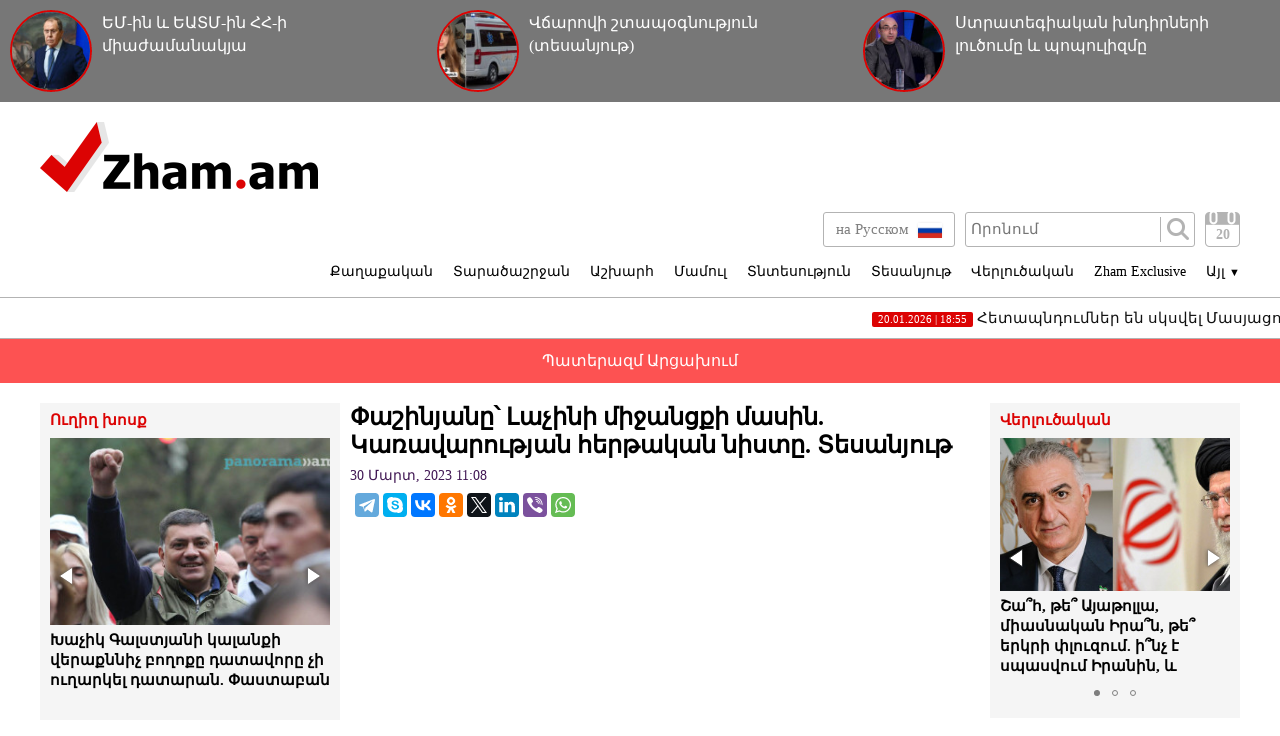

--- FILE ---
content_type: text/html; charset=UTF-8
request_url: https://www.zham.am/?p=151160&l=am
body_size: 10419
content:
<!doctype html>
<html class="no-js" lang="">
<head>
<meta charset="utf-8">
<!-- Google tag (gtag.js) -->
<script async src="https://www.googletagmanager.com/gtag/js?id=G-6JVMCRGVZS"></script>
<script>
window.dataLayer = window.dataLayer || [];
function gtag(){dataLayer.push(arguments);}
gtag('js', new Date());

gtag('config', 'G-6JVMCRGVZS');
</script>
<meta http-equiv="X-UA-Compatible" content="IE=edge">
<title>Zham.am | Փաշինյանը՝ Լաչինի միջանցքի մասին. Կառավարության հերթական նիստը.  Տեսանյութ</title>
<meta name="description" content="">
<meta name="viewport" content="width=device-width, initial-scale=1">
<link rel="shortcut icon" href="favicon.ico">
<meta name="author" content="Sargssyan">

		
<meta property='og:title' content="Փաշինյանը՝ Լաչինի միջանցքի մասին. Կառավարության հերթական նիստը.  Տեսանյութ" />
<meta property='og:description' content="" />
<meta property='og:image' content="https://zham.am/timthumb.php?src=/disc/30-03-23/28c15e78c460ce508bcc33bb0cebb35c.jpg&w=600&h=450" />
<meta property="og:url" content="https://zham.am/?p=151160&l=am/" />

<link rel="stylesheet" href="css/normalize.css">
<link rel="stylesheet" href="css/main.css?v=0.000000022">

<meta name="yandex-verification" content="41f054a9abb4c75b" />

</head>
<body>
<div id="fb-root"></div>
<script async defer crossorigin="anonymous" src="https://connect.facebook.net/ru_RU/sdk.js#xfbml=1&version=v4.0&appId=171040006306876&autoLogAppEvents=1"></script>


<script>
	var htmDIR = "/";
    var lang   = "am";
</script>
	<div class="headerNews clearfix">
					<a href="/?p=185873&l=am">
				<img src="/timthumb.php?src=/disc/20-01-26/97564430f0d6b416da911bb1890ff6b5.jpg&w=90&h=90">
				<span>ԵՄ-ին և ԵԱՏՄ-ին ՀՀ-ի միաժամանակյա անդամակցությունն անհնար է․ Լավրով (տեսանյութ)</span>
			</a>
					<a href="/?p=185863&l=am">
				<img src="/timthumb.php?src=/disc/20-01-26/e2c94cb3174b19e2a8c2ba46bc4260f1.jpg&w=90&h=90">
				<span>Վճարովի շտապօգնություն (տեսանյութ)</span>
			</a>
					<a href="/?p=185854&l=am">
				<img src="/timthumb.php?src=/disc/19-01-26/e4a53e43dddd03d3b2d5d2274c69456a.jpg&w=90&h=90">
				<span>Ստրատեգիական խնդիրների լուծումը և պոպուլիզմը</span>
			</a>
			
	</div>
	<header class="clearfix">
		<div class="logo">
			<a href="/?l=am">
				<img src="img/logo.png" alt="Zham.am Logo" title="Zham.am լրատվական կայք">
			</a>
		</div>
		<div class="headerRight clearfix">
			<div class="headerTop clearfix">
				<div class="lang">
					<a href="http://zham.am/?l=am" class="currentLang"><span>Հայերեն</span> <img src="img/flags/am.png"></a>
					<a href="http://zham.am/?l=ru" ><span>на Русском</span> <img src="img/flags/ru.png"></a>
				</div>
				<div class="searchBox clearfix">
					<form action="/?s&l=am" method="get">
						<input type="search" class="search" placeholder="Որոնում" name="s" value=""/>
						<input type="submit" value="" class="ssubmit"/>
					</form>
				</div>
				<div class="datePicker">
					<div class="dpButton">20</div>
					<div class="dateSearchBox clearfix">
					<form action="/?l=am" method="get" id="dtaeSearch">
						<input type="date" class="dateSearch" name="s" value="2026-01-20" min="2019-02-28" max="2026-01-20">
						<input type="hidden" name="date" value="true">
						<input type="submit" value="ՈՐՈՆԵԼ" class="dateSubmit">
					</form>
					<script>
						var input = $("<input>").attr("type", "hidden").val("true");
						$('#dtaeSearch').append($(input));
					</script>
					</div>
				</div>
				<div class="mobiSearchButton"></div>
				<div class="mobiMenuButton"></div>
			</div>
			<nav class="menu clearfix">
				<div class="menuUnit">
					<a class="menuDrop d1">Քաղաքական</a>
					<div class="menuDropBox db1">
						<a href="/?cat=1&l=am" >Քաղաքական</a>
						<a href="/?cat=2&l=am" >Արտաքին քաղաքականություն</a>
						<a href="/?cat=5&l=am" >Հասարակություն</a>
						<a href="/?cat=7&l=am" >Կրթություն</a>
						<a href="/?cat=8&l=am" >Ուղիղ խոսք</a>
						<a href="/?cat=11&l=am" >Իրավունք</a>
					</div>
				</div>
				<div class="menuUnit">
					<a class="menuDrop d2">Տարածաշրջան</a>
					<div class="menuDropBox db2">
						<a href="/?cat=20&l=am" >Արցախի Հանրապետություն</a>
						<a href="/?cat=21&l=am" >Ռուսաստան</a>
						<a href="/?cat=22&l=am" >Վրաստան</a>
						<a href="/?cat=23&l=am" >Ադրբեջան</a>
						<a href="/?cat=24&l=am" >Թուրքիա</a>
						<a href="/?cat=25&l=am" >Իրան</a>
					</div>
				</div>
				<div class="menuUnit">
					<a class="menuDrop d3">Աշխարհ</a>
					<div class="menuDropBox db3">
						<a href="/?cat=30&l=am" >ԱՄՆ</a>
						<a href="/?cat=31&l=am" >Եվրոպա</a>
						<a href="/?cat=32&l=am" >Մերձավոր Արևելք</a>
						<a href="/?cat=34&l=am" >Սփյուռք</a>
					</div>
				</div>
				<div class="menuUnit">
					<a href="/?cat=40&l=am" class="menuDrop">Մամուլ</a>
				</div>
				<div class="menuUnit">
					<a href="/?cat=3&l=am" class="menuDrop">Տնտեսություն</a>
				</div>
				<div class="menuUnit">
					<a href="/?cat=71&l=am" class="menuDrop">Տեսանյութ</a>
				</div>
				<div class="menuUnit">
					<a href="/?cat=6&l=am" class="menuDrop">Վերլուծական</a>
				</div>
				<div class="menuUnit">
					<a href="/?cat=70&l=am" class="menuDrop">Zham Exclusive</a>
				</div>
				<div class="menuUnit">
					<a class="menuDrop d4">Այլ <small>▼</small></a>
					<div class="menuDropBox db4">
						<a href="/?cat=72&l=am" >Ֆոտո</a>
						<a href="/?cat=60&l=am" >Շոու-բիզնես</a>
						<a href="/?cat=61&l=am" >Սպորտ</a>
						<a href="/?cat=63&l=am" >Մշակույթ</a>
						<a href="/?cat=12&l=am" >Կրիմինալ</a>
						<a href="/?cat=13&l=am" >Մայրաքաղաք</a>
						<a href="/?cat=14&l=am" >Հրապարակախոսություն</a>
					</div>
				</div>
				                              
			</nav>
		</div>
	</header>



	<marquee class="topNewsTicker">
			<a href="/?p=185871&l=am">
			<span><time>20.01.2026 | 18:55</time> Հետապնդումներ են սկսվել Մասյացոտնի թեմի քահանաների նկատմամբ</span>
		</a>
			<a href="/?p=185865&l=am">
			<span><time>20.01.2026 | 13:42</time> Նիկո՛լ, դե տես՝ թոշակառուներն ինչ են անելու․ Երվանդ Բոզոյան</span>
		</a>
			<a href="/?p=185864&l=am">
			<span><time>20.01.2026 | 13:36</time> Ձյունը չեն մաքրում, բայց նախատեսում են նոր ֆինանսական հատկացումներ (տեսանյութ)</span>
		</a>
			<a href="/?p=185861&l=am">
			<span><time>20.01.2026 | 10:48</time> Դե, վայելե՛ք Փաշինյանի ու ՔՊ-ի իշխանությունը. Ավանեսյանի գոտին 1375$ է, պայուսակը՝ 3150$. «Ժողովուրդ»</span>
		</a>
			<a href="/?p=185856&l=am">
			<span><time>20.01.2026 | 9:49</time> Երևանը՝ սառցե հրապարակ․ բա սրա համար ո՞ւմ տուգանեն (տեսանյութ)</span>
		</a>
			<a href="/?p=185855&l=am">
			<span><time>19.01.2026 | 22:45</time> Եպիսկոպոսաց ժողովը տեղի կունենա Ավստրիայում՝ փետրվարի 16-19-ը</span>
		</a>
			<a href="/?p=185849&l=am">
			<span><time>19.01.2026 | 21:54</time> Ժողովրդին շարունակում են թալանել․ Թուրքիայի սահմանի գյուղերը, կարծես, ուզում են դատարկել (տեսանյութ)</span>
		</a>
			<a href="/?p=185845&l=am">
			<span><time>19.01.2026 | 18:02</time> Եպիսկոպոսաց ժողովը կկազմակերպվի Հայաստանից դուրս</span>
		</a>
			<a href="/?p=185839&l=am">
			<span><time>19.01.2026 | 17:37</time> Շա՞հ, թե՞ Այաթոլլա, միասնական Իրա՞ն, թե՞ երկրի փլուզում. ի՞նչ է սպասվում Իրանին, և ինչպե՞ս այդ ամենը կազդի Հայաստանի անվտանգության վրա (ամփոփում)</span>
		</a>
			<a href="/?p=185838&l=am">
			<span><time>19.01.2026 | 16:45</time> Նիկոլական վախերի մասին (տեսանյութ)</span>
		</a>
		</marquee>
	<a href="/?cat=89&l=am" class="covid">Պատերազմ Արցախում</a>
	<div class="main clearfix">		<div class="mainLeft">
			<div class="newBox">
				<div class="titler"><a href="/?cat=8&l=am">Ուղիղ խոսք</a></div>
				<div class="fotorama myRama" data-width="100%" data-ratio="280/275" data-loop="true" data-autoplay="6000" data-transition="crossfade" data-clicktransition="slide">
									<div>
						<a href="/?p=185880&l=am">
							<img src="/timthumb.php?src=/disc/20-01-26/e5a819f026c71ad006316417efca6b60.jpg&w=300&h=200">
							<span>Խաչիկ Գալստյանի կալանքի վերաքննիչ բողոքը դատավորը չի ուղարկել դատարան. Փաստաբան</span>
						</a>
					</div>
									<div>
						<a href="/?p=185870&l=am">
							<img src="/timthumb.php?src=/disc/20-01-26/abd63164eb84c020cba6c675a2b88b20.jpg&w=300&h=200">
							<span>Մոտեցումը, կարծես, միտում ունի ստվերելու Բանակի օրը․ ՀՅԴ</span>
						</a>
					</div>
									<div>
						<a href="/?p=185848&l=am">
							<img src="/timthumb.php?src=/disc/19-01-26/42e6c3e80c86bf88459feadfdbcc8163.jpg&w=300&h=200">
							<span>Ո՞ւր է կորել Շիրակի մարզպետը</span>
						</a>
					</div>
									<div>
						<a href="/?p=185830&l=am">
							<img src="/timthumb.php?src=/disc/19-01-26/3bf9c4c5670fc047019590f284f46818.jpg&w=300&h=200">
							<span>Ահա թե ինչ է տիրում Սևան-Երևան մայրուղու «Չայնի» կոչված հատվածում</span>
						</a>
					</div>
									<div>
						<a href="/?p=185827&l=am">
							<img src="/timthumb.php?src=/disc/19-01-26/a04dd78e5113e16a344e0e6d59d09d0e.jpg&w=300&h=200">
							<span>«Քաղաքապետարանը ցանկանում է շատ վարորդների արգելել մուտքը Երևանի Կենտրոն». Արշակ Սարգսյան</span>
						</a>
					</div>
					
				</div>
			</div>
			<div class="newBox">
				<div class="titler"><a href="/?news_line&l=am">Լրահոս</a></div>
				<div class="timeline">
									<a href="/?p=185880&l=am" class="timelineUnit clearfix">
						<img src="/timthumb.php?src=/disc/20-01-26/e5a819f026c71ad006316417efca6b60.jpg&w=60&h=60" class="tlImage">
						<span>Խաչիկ Գալստյանի կալանքի վերաքննիչ բողոքը դատավորը չի ուղարկել դատարան. Փաստաբան</span>
						<time>20.Հունվար.2026 | 19:51</time> 
					</a>
									<a href="/?p=185879&l=am" class="timelineUnit clearfix">
						<img src="/timthumb.php?src=/disc/20-01-26/13c5fde37587fa11708919561f0686a6.jpg&w=60&h=60" class="tlImage">
						<span>Հայաստանն ի՞նչ է ստանում, ինչպե՞ս է ճեղքվում Հայաստանի շրջափակումը․ Արթուր Խաչատրյան</span>
						<time>20.Հունվար.2026 | 19:49</time> 
					</a>
									<a href="/?p=185878&l=am" class="timelineUnit clearfix">
						<img src="/timthumb.php?src=/disc/20-01-26/afeac3aeeafe5a1478e1645a16b7bb90.jpg&w=60&h=60" class="tlImage">
						<span>«Ես չեմ պատրաստվում համակերպվել, ոչ էլ լռել. ազատություն քաղբանտարկյալներին». Հայկ Մամիջանյան</span>
						<time>20.Հունվար.2026 | 19:37</time> 
					</a>
									<a href="/?p=185877&l=am" class="timelineUnit clearfix">
						<img src="/timthumb.php?src=/disc/20-01-26/908550dc177bf9dd9ba9d7663e596b8c.jpg&w=60&h=60" class="tlImage">
						<span>Եթե ես լինեի հայ ժողովրդի փոխարեն, լրջորեն կանհանգստանայի․ Լավրով</span>
						<time>20.Հունվար.2026 | 19:21</time> 
					</a>
									<a href="/?p=185876&l=am" class="timelineUnit clearfix">
						<img src="/timthumb.php?src=/disc/20-01-26/c1866e436e46391cbd83eda67259982c.jpg&w=60&h=60" class="tlImage">
						<span>Վեհափառին Կտրիճով դիմողները «Սորոսից» ու թուրք-ադրբեջանական տանդեմից սնվողներն են. Տեր Վրթանես</span>
						<time>20.Հունվար.2026 | 19:14</time> 
					</a>
									<a href="/?p=185875&l=am" class="timelineUnit clearfix">
						<img src="/timthumb.php?src=/disc/20-01-26/c887edc5b5f731fbb3d757c270dacb45.jpg&w=60&h=60" class="tlImage">
						<span>Բրատիսլավայում ձևավորվել է Հայ առաքելական եկեղեցու պաշտպանության միջազգային ճակատը. «Փաստ»</span>
						<time>20.Հունվար.2026 | 19:08</time> 
					</a>
									<a href="/?p=185874&l=am" class="timelineUnit clearfix">
						<img src="/timthumb.php?src=/disc/20-01-26/92690687f22e9ae066c9e6d7d9d9000d.jpg&w=60&h=60" class="tlImage">
						<span>Ուղղակի իմ անձից ձերբազատում եմ մարդկանց. Գագիկ Սարգսյանը հրաժարական տվեց դահուկային սպորտի ֆեդերացիայի նախագահի պաշտոնից</span>
						<time>20.Հունվար.2026 | 19:05</time> 
					</a>
									<a href="/?p=185873&l=am" class="timelineUnit clearfix">
						<img src="/timthumb.php?src=/disc/20-01-26/97564430f0d6b416da911bb1890ff6b5.jpg&w=60&h=60" class="tlImage">
						<span>ԵՄ-ին և ԵԱՏՄ-ին ՀՀ-ի միաժամանակյա անդամակցությունն անհնար է․ Լավրով (տեսանյութ)</span>
						<time>20.Հունվար.2026 | 18:58</time> 
					</a>
									<a href="/?p=185872&l=am" class="timelineUnit clearfix">
						<img src="/timthumb.php?src=/disc/20-01-26/fe0e486481eabbceea7c5b49e1be7fde.jpg&w=60&h=60" class="tlImage">
						<span>Գուսան ծայրագույն վարդապետ Ալճանյանն ազատվել է Շվեյցարիայի Հայոց թեմի առաջնորդական տեղապահի պաշտոնից․ նոր նշանակումներ</span>
						<time>20.Հունվար.2026 | 18:56</time> 
					</a>
									<a href="/?p=185871&l=am" class="timelineUnit clearfix">
						<img src="/timthumb.php?src=/disc/20-01-26/147a77d7d2bd931c044c0c183999fa14.jpg&w=60&h=60" class="tlImage">
						<span>Հետապնդումներ են սկսվել Մասյացոտնի թեմի քահանաների նկատմամբ</span>
						<time>20.Հունվար.2026 | 18:55</time> 
					</a>
									<a href="/?p=185870&l=am" class="timelineUnit clearfix">
						<img src="/timthumb.php?src=/disc/20-01-26/abd63164eb84c020cba6c675a2b88b20.jpg&w=60&h=60" class="tlImage">
						<span>Մոտեցումը, կարծես, միտում ունի ստվերելու Բանակի օրը․ ՀՅԴ</span>
						<time>20.Հունվար.2026 | 16:59</time> 
					</a>
									<a href="/?p=185869&l=am" class="timelineUnit clearfix">
						<img src="/timthumb.php?src=/disc/20-01-26/60b93f52f16d7af92edc3bd6dbef537c.jpg&w=60&h=60" class="tlImage">
						<span>Հայաստանում քաղաքական հայացքների արտահայտման համար մարդկանց ձերբակալելը լուրջ տարակուսանք և մտահոգություն է առաջացնում. Լավրով</span>
						<time>20.Հունվար.2026 | 15:42</time> 
					</a>
									<a href="/?p=185868&l=am" class="timelineUnit clearfix">
						<img src="/timthumb.php?src=/disc/20-01-26/7d3760975c26c0828b7cff4f4af4f85d.jpg&w=60&h=60" class="tlImage">
						<span>Մասյացոտն թեմի քահանաներին սպառնալիքի և ճնշման միջոցով փորձում են ենթարկեցնել թեմի հեռացված առաջնորդին. ահազանգ</span>
						<time>20.Հունվար.2026 | 15:00</time> 
					</a>
									<a href="/?p=185867&l=am" class="timelineUnit clearfix">
						<img src="/timthumb.php?src=/disc/20-01-26/3ace91e773f1b07cd4753e6691800c1c.jpg&w=60&h=60" class="tlImage">
						<span>Պատգամավորներ Գառնիկ Դանիելյանը, Լևոն Քոչարյանը և Պետրոս Մեղրյանը տեսակցել են քրեակատարողական հիմնարկում գտնվող Աշոտ Մինասյանին</span>
						<time>20.Հունվար.2026 | 14:46</time> 
					</a>
									<a href="/?p=185866&l=am" class="timelineUnit clearfix">
						<img src="/timthumb.php?src=/disc/20-01-26/ea832e04f32e934bde6dbd7430e85862.jpg&w=60&h=60" class="tlImage">
						<span>Ադրբեջանը շարունակում է ՀՀ-ի դեմ տարածքային հավակնությունների հարցը պահել օրակարգում. Աբրահամյան</span>
						<time>20.Հունվար.2026 | 13:44</time> 
					</a>
									<a href="/?p=185865&l=am" class="timelineUnit clearfix">
						<img src="/timthumb.php?src=/disc/20-01-26/e188ff860160067bdafe9b7a2b46e5e1.jpg&w=60&h=60" class="tlImage">
						<span>Նիկո՛լ, դե տես՝ թոշակառուներն ինչ են անելու․ Երվանդ Բոզոյան</span>
						<time>20.Հունվար.2026 | 13:42</time> 
					</a>
									<a href="/?p=185864&l=am" class="timelineUnit clearfix">
						<img src="/timthumb.php?src=/disc/20-01-26/590f5d2087627c082fe26225307b322c.jpg&w=60&h=60" class="tlImage">
						<span>Ձյունը չեն մաքրում, բայց նախատեսում են նոր ֆինանսական հատկացումներ (տեսանյութ)</span>
						<time>20.Հունվար.2026 | 13:36</time> 
					</a>
									<a href="/?p=185863&l=am" class="timelineUnit clearfix">
						<img src="/timthumb.php?src=/disc/20-01-26/e2c94cb3174b19e2a8c2ba46bc4260f1.jpg&w=60&h=60" class="tlImage">
						<span>Վճարովի շտապօգնություն (տեսանյութ)</span>
						<time>20.Հունվար.2026 | 13:34</time> 
					</a>
									<a href="/?p=185862&l=am" class="timelineUnit clearfix">
						<img src="/timthumb.php?src=/disc/20-01-26/5708d4309dffc1efb8db2dcfa15bacf7.jpg&w=60&h=60" class="tlImage">
						<span>Հ1-ի «մասսովկան» տարիներով չի վճարվում</span>
						<time>20.Հունվար.2026 | 12:59</time> 
					</a>
									<a href="/?p=185861&l=am" class="timelineUnit clearfix">
						<img src="/timthumb.php?src=/disc/20-01-26/afe5dd351c396ff5cb5588e7581318e1.jpg&w=60&h=60" class="tlImage">
						<span>Դե, վայելե՛ք Փաշինյանի ու ՔՊ-ի իշխանությունը. Ավանեսյանի գոտին 1375$ է, պայուսակը՝ 3150$. «Ժողովուրդ»</span>
						<time>20.Հունվար.2026 | 10:48</time> 
					</a>
									<a href="/?p=185860&l=am" class="timelineUnit clearfix">
						<img src="/timthumb.php?src=/disc/20-01-26/8f1febf0329678dd7b4e205fbaaf66e0.jpg&w=60&h=60" class="tlImage">
						<span>ՔՊ-ում թեժ օրեր են սպասվում</span>
						<time>20.Հունվար.2026 | 10:36</time> 
					</a>
									<a href="/?p=185859&l=am" class="timelineUnit clearfix">
						<img src="/timthumb.php?src=/disc/20-01-26/dde415eae586b3c3beb8daba6bd34a9d.jpg&w=60&h=60" class="tlImage">
						<span>Դավիթ Տոնոյանի և ՊՆ նախկին պաշտոնյաների դեմ հարուցված քրեական գործը ավարտվում է</span>
						<time>20.Հունվար.2026 | 10:21</time> 
					</a>
									<a href="/?p=185858&l=am" class="timelineUnit clearfix">
						<img src="/timthumb.php?src=/disc/20-01-26/2e5f85733996a08cebdba63ab6dba5d1.jpg&w=60&h=60" class="tlImage">
						<span>«Թրամփի» միջանցքը Հայաստանում պաշարների նոր «զարդատուփ» է ԱՄՆ-ի համար</span>
						<time>20.Հունվար.2026 | 10:13</time> 
					</a>
									<a href="/?p=185857&l=am" class="timelineUnit clearfix">
						<img src="/timthumb.php?src=/disc/20-01-26/aa81efd60df1eef84b3ea3255b192b32.jpg&w=60&h=60" class="tlImage">
						<span>Իշխանություններն ամեն կերպ խոչընդոտել են «Մենք կանք» միջոցառման անցկացմանը. «Փաստ»</span>
						<time>20.Հունվար.2026 | 9:55</time> 
					</a>
									<a href="/?p=185856&l=am" class="timelineUnit clearfix">
						<img src="/timthumb.php?src=/disc/20-01-26/701746fbe002053f114ea36031dc65be.jpg&w=60&h=60" class="tlImage">
						<span>Երևանը՝ սառցե հրապարակ․ բա սրա համար ո՞ւմ տուգանեն (տեսանյութ)</span>
						<time>20.Հունվար.2026 | 9:49</time> 
					</a>
									<a href="/?p=185855&l=am" class="timelineUnit clearfix">
						<img src="/timthumb.php?src=/disc/19-01-26/e078104bb96109801c7d6a4d79801ef6.jpg&w=60&h=60" class="tlImage">
						<span>Եպիսկոպոսաց ժողովը տեղի կունենա Ավստրիայում՝ փետրվարի 16-19-ը</span>
						<time>19.Հունվար.2026 | 22:45</time> 
					</a>
									<a href="/?p=185854&l=am" class="timelineUnit clearfix">
						<img src="/timthumb.php?src=/disc/19-01-26/e4a53e43dddd03d3b2d5d2274c69456a.jpg&w=60&h=60" class="tlImage">
						<span>Ստրատեգիական խնդիրների լուծումը և պոպուլիզմը</span>
						<time>19.Հունվար.2026 | 22:32</time> 
					</a>
									<a href="/?p=185853&l=am" class="timelineUnit clearfix">
						<img src="/timthumb.php?src=/disc/19-01-26/dbd2328f210ee2bd3988f2de4680da6f.jpg&w=60&h=60" class="tlImage">
						<span>ՔՊ-ի վերարտադրման միակ հնարավորությունն ընտրություններին քիչ մասնակցությունն է</span>
						<time>19.Հունվար.2026 | 22:18</time> 
					</a>
									<a href="/?p=185852&l=am" class="timelineUnit clearfix">
						<img src="/timthumb.php?src=/disc/19-01-26/f54b1503d1d9882cced39d53646b4a8a.jpg&w=60&h=60" class="tlImage">
						<span>«Տեսա Աննա Հակոբյանի մի գրառում, «կափարիչս» թռավ, պատասխանեցի։ Էդ գիշեր եկան հեռախոսս առգրավելու»,- Արմեն Աշոտյան</span>
						<time>19.Հունվար.2026 | 22:15</time> 
					</a>
									<a href="/?p=185851&l=am" class="timelineUnit clearfix">
						<img src="/timthumb.php?src=/disc/19-01-26/4d6ed933559ea8fd08708db8151f3340.jpg&w=60&h=60" class="tlImage">
						<span>Փաշինյանը «խաղաղություն» է հաստատել մի պետության հետ, որը չի ճանաչում որևէ միջազգային իրավունք. Վարդան Պողոսյան</span>
						<time>19.Հունվար.2026 | 22:02</time> 
					</a>
						
				</div>
			</div>
			<div class="allTimeline">
				<a href="/?news_line&l=am">
					ԱՄԲՈՂՋ ԼՐԱՀՈՍԸ				</a>
			</div>
			<div class="newBox">
				<div class="titler"><a>Ամենաընթերցված</a></div>
				<div class="myRama">
									<div class="mostPopUnit">
						<a href="/?p=185852&l=am" class="clearfix">
							<img src="/timthumb.php?src=/disc/19-01-26/f54b1503d1d9882cced39d53646b4a8a.jpg&w=300&h=200">
							<span>«Տեսա Աննա Հակոբյանի մի գրառում, «կափարիչս» թռավ, պատասխանեցի։ Էդ գիշեր եկան հեռախոսս առգրավելու»,- Արմեն Աշոտյան<b>1</b></span>
						</a>
					</div>
									<div class="mostPopUnit">
						<a href="/?p=185861&l=am" class="clearfix">
							<img src="/timthumb.php?src=/disc/20-01-26/afe5dd351c396ff5cb5588e7581318e1.jpg&w=300&h=200">
							<span>Դե, վայելե՛ք Փաշինյանի ու ՔՊ-ի իշխանությունը. Ավանեսյանի գոտին 1375$ է, պայուսակը՝ 3150$. «Ժողովուրդ»<b>2</b></span>
						</a>
					</div>
									<div class="mostPopUnit">
						<a href="/?p=185860&l=am" class="clearfix">
							<img src="/timthumb.php?src=/disc/20-01-26/8f1febf0329678dd7b4e205fbaaf66e0.jpg&w=300&h=200">
							<span>ՔՊ-ում թեժ օրեր են սպասվում<b>3</b></span>
						</a>
					</div>
									<div class="mostPopUnit">
						<a href="/?p=185853&l=am" class="clearfix">
							<img src="/timthumb.php?src=/disc/19-01-26/dbd2328f210ee2bd3988f2de4680da6f.jpg&w=300&h=200">
							<span>ՔՊ-ի վերարտադրման միակ հնարավորությունն ընտրություններին քիչ մասնակցությունն է<b>4</b></span>
						</a>
					</div>
									<div class="mostPopUnit">
						<a href="/?p=185848&l=am" class="clearfix">
							<img src="/timthumb.php?src=/disc/19-01-26/42e6c3e80c86bf88459feadfdbcc8163.jpg&w=300&h=200">
							<span>Ո՞ւր է կորել Շիրակի մարզպետը<b>5</b></span>
						</a>
					</div>
								</div>
			</div>
			<div class="fotorama myRama myRamaSmall" data-width="100%" data-ratio="300/300" data-loop="true" data-autoplay="6000" data-transition="crossfade" data-clicktransition="slide">
									<div>
						<a href="/?p=150054&l=am">
							<img src="/timthumb.php?src=/disc/11-03-23/65f23e601515f73e4bc93320f4780803.jpg&w=300&h=300">
						</a>
					</div>
									<div>
						<a href="/?p=150053&l=am">
							<img src="/timthumb.php?src=/disc/11-03-23/ccd513ba753e40949ecc8586d0e70c0f.jpg&w=300&h=300">
						</a>
					</div>
									<div>
						<a href="/?p=114039&l=am">
							<img src="/timthumb.php?src=/disc/08-09-21/41150e5788d4ef7b8f8604f833930f0b.jpg&w=300&h=300">
						</a>
					</div>
									<div>
						<a href="/?p=101261&l=am">
							<img src="/timthumb.php?src=/disc/10-04-21/f8fd5b22952cebc2b3b19e9b2f80e582.jpg&w=300&h=300">
						</a>
					</div>
									<div>
						<a href="/?p=90940&l=am">
							<img src="/timthumb.php?src=/disc/09-01-21/6f13cdb9e05b2758c6aa0d2a319a9975.jpg&w=300&h=300">
						</a>
					</div>
							</div>
		</div>		<div class="mainCenter">
			<div id="make-count" data-id="151160"></div>
			<article class="news">
				<h1>Փաշինյանը՝ Լաչինի միջանցքի մասին. Կառավարության հերթական նիստը.  Տեսանյութ</h1>
				<time>30 Մարտ, 2023 11:08</time>
				<div class="articleShaher clearfix">
					<div class="fb-share-button" data-href="https://zham.am/?p=151160&l=am/" data-layout="button_count" data-size="large"><a target="_blank" href="https://www.facebook.com/sharer/sharer.php?u=https%3A%2F%2Fdevelopers.facebook.com%2Fdocs%2Fplugins%2F&amp;src=sdkpreparse" class="fb-xfbml-parse-ignore">Поделиться</a></div>
					<script type="text/javascript" src="//yastatic.net/es5-shims/0.0.2/es5-shims.min.js" charset="utf-8"></script>
					<script type="text/javascript" src="//yastatic.net/share2/share.js" charset="utf-8"></script>
					<div class="ya-share2" data-services="telegram,skype,vkontakte,odnoklassniki,twitter,linkedin,viber,whatsapp" data-counter=""></div>
				</div>
				<div class="articleImge">
											<div style="position:relative;">
							<div class="videoWrapper">
								<iframe width="600" height="400" src="//www.youtube.com/embed/pkoNORYRVr8?feature=share?rel=0&amp;autoplay=1&amp;controls=1&amp;showinfo=0" frameborder="0" allowfullscreen></iframe>
							</div>
						</div>		
									</div>
				<div class="articleInner clearfix">	
								</div>
						
								<div class="fb-quote"></div>
			</article>
			<div class="articleShaher clearfix">
				<div class="fb-share-button" data-href="https://zham.am/?p=151160&l=am/" data-layout="button_count" data-size="large"><a target="_blank" href="https://www.facebook.com/sharer/sharer.php?u=https%3A%2F%2Fdevelopers.facebook.com%2Fdocs%2Fplugins%2F&amp;src=sdkpreparse" class="fb-xfbml-parse-ignore">Поделиться</a></div>
				<script type="text/javascript" src="//yastatic.net/es5-shims/0.0.2/es5-shims.min.js" charset="utf-8"></script>
				<script type="text/javascript" src="//yastatic.net/share2/share.js" charset="utf-8"></script>
				<div class="ya-share2" data-services="facebook,telegram,skype,vkontakte,odnoklassniki,twitter,linkedin,viber,whatsapp" data-counter=""></div>
				<!--<div class="articleHits">
					</?= $t['items']['seen'] ?> <span></?= $data['hits'] ?></span> </?= $t['items']['times'] ?>
				</div>-->
			</div>
			
				<div class="telegram">
					<span>Հետևեք մեզ <a href="https://t.me/zham_news_armenia" target="_blank">Telegram</a>-ում</span><img src="img/telegram1.png">
				</div>
				<div class="telegram youtube">
					<span>Հետևեք մեզ <a href="https://www.youtube.com/user/zhamvideo" target="_blank">YouTube</a>-ում</span><img src="img/youtube1.png">
				</div>
						<div class="articleComments">
				<div class="fb-comments" data-href="https://zham.am/?p=151160&l=am/" data-width="100%" data-numposts="3"></div>
			</div>
					</div>
				<div class="mainRight">
			<div class="newBox">
				<div class="titler"><a href="/?cat=6&l=am">Վերլուծական</a></div>
				<div class="fotorama myRama myRamaSmall" data-width="100%" data-ratio="230/240" data-loop="true" data-autoplay="6000" data-transition="crossfade" data-clicktransition="slide">
									<div>
						<a href="/?p=185839&l=am">
							<img src="/timthumb.php?src=/disc/19-01-26/67f49c9648a3cd52cdc1d808cd0d11f9.jpg&w=300&h=200">
							<span>Շա՞հ, թե՞ Այաթոլլա, միասնական Իրա՞ն, թե՞ երկրի փլուզում. ի՞նչ է սպասվում Իրանին, և ինչպե՞ս այդ ամենը կազդի Հայաստանի անվտանգության վրա (ամփոփում)</span>
						</a>
					</div>
									<div>
						<a href="/?p=185836&l=am">
							<img src="/timthumb.php?src=/disc/19-01-26/a28c549df7e5e1b43a54abceadf91745.jpg&w=300&h=200">
							<span>Ի՞նչ  կապ կա Թրամփի  քայլերի, Գրենդլանդիայի, Վենեսուելայի, Իրանի դեպքերի  և ոսկու գնի սրընթաց աճի մեջ</span>
						</a>
					</div>
									<div>
						<a href="/?p=185775&l=am">
							<img src="/timthumb.php?src=/disc/16-01-26/46deaa10a3326293af4eedf2def915f2.jpg&w=300&h=200">
							<span>Ինչո՞ւ  է Դանիել Իոաննիսյանը փորձում հերքել անհերքելին</span>
						</a>
					</div>
					
				</div>
			</div>
			<div class="socialBox">
				<div class="fb-page" data-href="https://www.facebook.com/ZhamLratvakan/" data-tabs="" data-width="" data-height="" data-small-header="false" data-adapt-container-width="true" data-hide-cover="false" data-show-facepile="true"><blockquote cite="https://www.facebook.com/www.zham.am/" class="fb-xfbml-parse-ignore"><a href="https://www.facebook.com/www.zham.am/">Zham.am</a></blockquote></div>
			</div>
			<div class="newBox">
				<div class="titler"><a href="/?cat=70&l=am">Zham Exclusive</a></div>
				<div class="exclusiveBox clearfix">
									<a href="/?p=184010&l=am">
						<img src="/timthumb.php?src=/disc/11-11-25/00f1cd3ecd6af77d32bbec95f84def59.jpg&w=300&h=200">
						<span>Գրիշա Հարությունյանի կյանքն ու գործունեությունը (տեսանյութ)</span>
					</a>
									<a href="/?p=183165&l=am">
						<img src="/timthumb.php?src=/disc/15-10-25/60a41d524d965ae0d9e02e680fb2d93a.jpg&w=300&h=200">
						<span>«Մայր Հայաստան» կուսակցության նախընտրական ծրագիրը. Վաղարշապատ խոշորացված համայնք</span>
					</a>
									<a href="/?p=182979&l=am">
						<img src="/timthumb.php?src=/disc/07-10-25/8f1d9636b4f644135352589a3f2b57d8.jpg&w=300&h=200">
						<span>Հին քաղաքի պատկերների պահապանը. Վահան Թումասյան</span>
					</a>
					
				</div>
			</div>
						<div class="newBox newBoxRed">
				<div class="titler"><a href="#">LIVE</a></div>
				<div class="liveBlock">
					<iframe width="560" height="315" src="https://www.youtube.com/embed/cEdOmaMUGM?rel=0&amp;autoplay=1&mute=1" frameborder="0" allow="accelerometer; autoplay; encrypted-media; gyroscope; picture-in-picture" allowfullscreen></iframe>
				</div>
			</div>
						<div class="socialBox subYT">
				<script src="https://apis.google.com/js/platform.js"></script>
				<div class="g-ytsubscribe" data-channel="zhamvideo" data-layout="full" data-count="default"></div>
			</div>
			<div class="socialBox subTG">
				<a href="https://t.me/zham_news_armenia" target="_blannk" class="telegramButton">
					 Subscribe to our<br /> Telegram Channel
					 <img src="img/telegram.png">
				</a>
			</div>
			<!--<div class="vannerCat">
				<a href="<//?= createURL('cat=85') ?>">
					<img src="img/cat.jpg">
				</a>
			</div>-->
			<div class="calendarRight">
				<div class="titler"><a>Որոնում ամսաթվով</a></div>
				<div class="dateSearchBox clearfix">
				<form action="/?l=am" method="get" id="dtaeSearch">
					<input type="date" class="dateSearch" name="s" value="2026-01-20" min="2019-02-28" max="2026-01-20">
					<input type="hidden" name="date" value="true">
					<input type="submit" value="ՈՐՈՆԵԼ" class="dateSubmit">
				</form>
				<script>
					var input = $("<input>").attr("type", "hidden").val("true");
					$('#dtaeSearch').append($(input));
				</script>
				</div>
			</div>
			<div class="newBox">
				<div class="titler"><a href="/?cat=81&l=am">Հարցազրույց</a></div>
				<div class="fotorama myRama myRamaSmall" data-width="100%" data-ratio="230/240" data-loop="true" data-autoplay="6000" data-transition="crossfade" data-clicktransition="slide">
									<div>
						<a href="/?p=185876&l=am">
							<img src="/timthumb.php?src=/disc/20-01-26/c1866e436e46391cbd83eda67259982c.jpg&w=300&h=200">
							<span>Վեհափառին Կտրիճով դիմողները «Սորոսից» ու թուրք-ադրբեջանական տանդեմից սնվողներն են. Տեր Վրթանես</span>
						</a>
					</div>
									<div>
						<a href="/?p=185817&l=am">
							<img src="/timthumb.php?src=/disc/17-01-26/64cd2c27b11475dcea5ece94e9c233ff.jpg&w=300&h=200">
							<span>Մեկ օրում 20 հազար դոլար ստանալը ժողովո՞ւրդն է որոշել. Լիա Սարգսյան</span>
						</a>
					</div>
									<div>
						<a href="/?p=185801&l=am">
							<img src="/timthumb.php?src=/disc/17-01-26/f50028cbfd37c125bed059a7ad541df4.jpg&w=300&h=200">
							<span>Թրամփն առավելագույնը պահանջելով՝ փորձում է ստանալ գոնե նվազագույնը. քաղաքագետ</span>
						</a>
					</div>
					
				</div>
			</div>
			<div class="socialBox twsb">
				<a href="https://twitter.com/intent/tweet?screen_name=Zham__am&ref_src=twsrc%5Etfw" class="twitter-mention-button" data-show-count="false">Tweet to @Zham__am</a><script async src="https://platform.twitter.com/widgets.js" charset="utf-8"></script>
				<div class="twbox">
					<a class="twitter-timeline" href="https://twitter.com/Zham__am?ref_src=twsrc%5Etfw">Tweets by Zham__am</a> <script async src="https://platform.twitter.com/widgets.js" charset="utf-8"></script>
				</div>
			</div>
			<div class="newBox">
				<div class="titler"><a href="/?cat=13&l=am">Մայրաքաղաք</a></div>
				<div class="fotorama myRama myRamaSmall" data-width="100%" data-ratio="230/240" data-loop="true" data-autoplay="6000" data-transition="crossfade" data-clicktransition="slide">
									<div>
						<a href="/?p=185183&l=am">
							<img src="/timthumb.php?src=/disc/23-12-25/c24ded9aef2b76d39efbd5677026ed3a.jpg&w=300&h=200">
							<span>Դիտահորը փոսալցրել ու ասֆալտապատել են․ Արմեն Քոչարյան (տեսանյութ)</span>
						</a>
					</div>
									<div>
						<a href="/?p=185181&l=am">
							<img src="/timthumb.php?src=/disc/23-12-25/00c687e88f41d2221255c23bc3f19d21.jpg&w=300&h=200">
							<span>Աջափնյակի մետրոն չեն կառուցում, բայց Երևանի 2026 թ․ բյուջեով 2 մլրդ դրամ է կրկին հատկացվել (տեսանյութ)</span>
						</a>
					</div>
									<div>
						<a href="/?p=184979&l=am">
							<img src="/timthumb.php?src=/disc/16-12-25/e8fb0c333580ed744eb84c3f115cf39d.jpg&w=300&h=200">
							<span>700 միլիոն ԱՄՆ դոլարի գույքի հափշտակություն. Չախոյանը հաղորդում կներկայացնի Ավինյանի դեմ</span>
						</a>
					</div>
					
				</div>
			</div>
			<div class="newBox">
				<div class="titler"><a href="/?cat=61&l=am">Սպորտ</a></div>
				<div class="fotorama myRama myRamaSmall" data-width="100%" data-ratio="230/240" data-loop="true" data-autoplay="6000" data-transition="crossfade" data-clicktransition="slide">
									<div>
						<a href="/?p=185874&l=am">
							<img src="/timthumb.php?src=/disc/20-01-26/92690687f22e9ae066c9e6d7d9d9000d.jpg&w=300&h=200">
							<span>Ուղղակի իմ անձից ձերբազատում եմ մարդկանց. Գագիկ Սարգսյանը հրաժարական տվեց դահուկային սպորտի ֆեդերացիայի նախագահի պաշտոնից</span>
						</a>
					</div>
									<div>
						<a href="/?p=185794&l=am">
							<img src="/timthumb.php?src=/disc/16-01-26/88109e9299228d84b5c3737fe7b5e4c2.jpg&w=300&h=200">
							<span>Հրաչյա Ռոստոմյանը «Առաջարկ Հայաստանին» նախագծին ներկայացրել է սպորտի զարգացման 14 տարվա ռազմավարություն</span>
						</a>
					</div>
									<div>
						<a href="/?p=185633&l=am">
							<img src="/timthumb.php?src=/disc/10-01-26/d51ec0bb8e22adce7c66b3920b7eace3.jpg&w=300&h=200">
							<span>Արժանապատվության հարց էր. «ադրբեջան» գրությունը փակած հայ դահուկորդը և 40 աստիճան «պետական» սառնամանիք. «5-րդ ալիք»</span>
						</a>
					</div>
					
				</div>
			</div>
		</div>	</div>
	<footer class="clearfix">
		<div class="footerMenu">
				<a href="/?st=1">Հետադարձ կապ</a>
				<a href="/?st=2">Մեր մասին</a>
				<!--LiveInternet counter--><script type="text/javascript">
				document.write('<a href="//www.liveinternet.ru/click" '+
				'target="_blank"><img src="//counter.yadro.ru/hit?t45.6;r'+
				escape(document.referrer)+((typeof(screen)=='undefined')?'':
				';s'+screen.width+''+screen.height+''+(screen.colorDepth?
				screen.colorDepth:screen.pixelDepth))+';u'+escape(document.URL)+
				';h'+escape(document.title.substring(0,150))+';'+Math.random()+
				'" alt="" title="LiveInternet" '+
				'border="0" width="31" height="31"><\/a>')
				</script><!--/LiveInternet-->
		</div>
		<small>
			&copy 2019 Zham.am լրատվական կայք - Բոլոր իրավունքները պաշտպանված են:<br/>
					Կայքից մեջբերումներ, մասնակի կամ ամբողջական հեռուստաընթերցումներ կատարելիս հղումը Zham.am-ին պարտադիր է: Կայքում արտահայտված կարծիքները կարող են չհամընկնել խմբագրության տեսակետի հետ:		</small>
	</footer>
	<span class="footerSign">Websiite by <a href="http://sargssyan.com" target="_blank">Sargssyan</a></span>
  
  
	<a href="#" id="back-to-top" title="Back to top"><img src="img/top.png"></a>
	
	
	<div class="fb-slide-box">
		<div class="fbsb-title clearfix">
			<img src="img/fbsb_icon.png">
			<b>Հետևեք մեզ Facebook-ում</b>
			<a href="https://www.facebook.com/ZhamLratvakan" target="_blank">https://www.facebook.com/ZhamLratvakan</a>
		</div>
		<div class="fb-like" data-href="https://www.facebook.com/ZhamLratvakan/" data-width="300" data-layout="standard" data-action="like" data-size="large" data-show-faces="true" data-share="false"></div>
		<div class="close-fbsb"></div>
	</div>

	<script src="js/vendor/modernizr-3.7.1.min.js"></script>
	<script src="https://code.jquery.com/jquery-3.4.1.min.js" integrity="sha256-CSXorXvZcTkaix6Yvo6HppcZGetbYMGWSFlBw8HfCJo=" crossorigin="anonymous"></script>
	<script>window.jQuery || document.write('<script src="js/vendor/jquery-3.4.1.min.js"><\/script>')</script>
	<script src="js/plugins.js"></script>
	<script src="js/main.js?v=0.00004"></script>
	
	<script>
	$(window).ready(function(){
	  setInterval(function(){ 
		$('.fb-slide-box').addClass("fb-slide-box-block")
	  }, 9000);

	});
	</script>
	
	<link  href="https://cdnjs.cloudflare.com/ajax/libs/fotorama/4.6.4/fotorama.css" rel="stylesheet">
	<script src="https://cdnjs.cloudflare.com/ajax/libs/fotorama/4.6.4/fotorama.js"></script>

<script defer src="https://static.cloudflareinsights.com/beacon.min.js/vcd15cbe7772f49c399c6a5babf22c1241717689176015" integrity="sha512-ZpsOmlRQV6y907TI0dKBHq9Md29nnaEIPlkf84rnaERnq6zvWvPUqr2ft8M1aS28oN72PdrCzSjY4U6VaAw1EQ==" data-cf-beacon='{"version":"2024.11.0","token":"8cc0a52e15d14224868c25db2d46bfa4","r":1,"server_timing":{"name":{"cfCacheStatus":true,"cfEdge":true,"cfExtPri":true,"cfL4":true,"cfOrigin":true,"cfSpeedBrain":true},"location_startswith":null}}' crossorigin="anonymous"></script>
</body>

</html>

--- FILE ---
content_type: text/html; charset=utf-8
request_url: https://accounts.google.com/o/oauth2/postmessageRelay?parent=https%3A%2F%2Fwww.zham.am&jsh=m%3B%2F_%2Fscs%2Fabc-static%2F_%2Fjs%2Fk%3Dgapi.lb.en.2kN9-TZiXrM.O%2Fd%3D1%2Frs%3DAHpOoo_B4hu0FeWRuWHfxnZ3V0WubwN7Qw%2Fm%3D__features__
body_size: 159
content:
<!DOCTYPE html><html><head><title></title><meta http-equiv="content-type" content="text/html; charset=utf-8"><meta http-equiv="X-UA-Compatible" content="IE=edge"><meta name="viewport" content="width=device-width, initial-scale=1, minimum-scale=1, maximum-scale=1, user-scalable=0"><script src='https://ssl.gstatic.com/accounts/o/2580342461-postmessagerelay.js' nonce="tID_1P4gaI0cUs2v8Gh0WQ"></script></head><body><script type="text/javascript" src="https://apis.google.com/js/rpc:shindig_random.js?onload=init" nonce="tID_1P4gaI0cUs2v8Gh0WQ"></script></body></html>